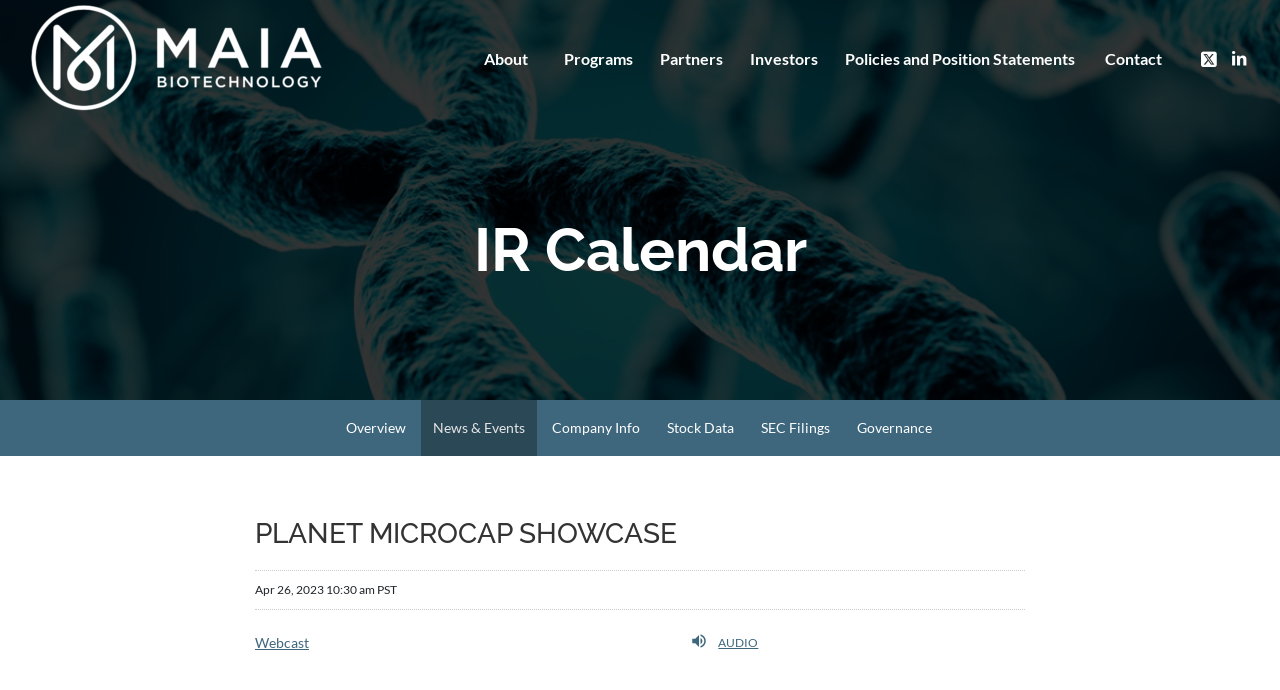

--- FILE ---
content_type: text/html; charset=UTF-8
request_url: https://ir.maiabiotech.com/news-events/ir-calendar/detail/20719/planet-microcap-showcase
body_size: 5704
content:
<!DOCTYPE html>
<html lang="en" class="html_stretched responsive av-preloader-disabled av-default-lightbox html_header_top html_logo_left html_main_nav_header html_menu_right html_large html_header_sticky html_header_shrinking html_header_transparency html_mobile_menu_tablet html_header_searchicon_disabled html_content_align_center html_header_unstick_top_disabled html_header_stretch html_av-submenu-hidden html_av-submenu-display-click html_av-overlay-side html_av-overlay-side-classic html_av-submenu-noclone html_entry_id_21 av-cookies-no-cookie-consent av-no-preview html_text_menu_active avia_mobile js_active avia_transform avia_transform3d avia-webkit avia-webkit-96 avia-chrome avia-chrome-96 js-focus-visible">
    <head>
        <meta http-equiv="x-ua-compatible" content="ie=edge">
        <meta charset="utf-8">
                        <link rel="alternate" type="application/rss+xml" title="MAIA Biotechnology, Inc. - Recent News" href="https://ir.maiabiotech.com/news-events/press-releases/rss" />
                
        <title>Planet Microcap Showcase :: MAIA Biotechnology, Inc. (MAIA)</title>
        
        <link rel="canonical" href="https://ir.maiabiotech.com/news-events/ir-calendar/detail/20719/planet-microcap-showcase">
<meta property="og:url" content="https://ir.maiabiotech.com/news-events/ir-calendar/detail/20719/planet-microcap-showcase">


<meta property="og:site_name" content="MAIA Biotechnology, Inc.">
<meta property="og:title" content="Planet Microcap Showcase">
<meta property="og:type" content="website">

<meta property="og:image" content="https://d1io3yog0oux5.cloudfront.net/_5a9319b298cfdcb43fd0871bfa0992e7/maiabiotech/db/2233/20222/social_image_resized.jpg">
<meta name="twitter:card" content="summary_large_image">




<script type="application/ld+json">
	{"@context":"http:\/\/schema.org","@type":"Corporation","name":"MAIA Biotechnology, Inc.","address":{"@type":"PostalAddress","streetAddress":"444 West Lake Street Suite 1700","addressLocality":"Chicago, IL","postalCode":"60606","addressCountry":""},"legalName":"MAIA Biotechnology, Inc.","description":"MAIA Biotechnology, Inc. is a targeted therapy, immuno-oncology company focused on the development and commercialization of potential first-in-class drugs with novel mechanisms of action that are intended to meaningfully improve and extend the lives of people with cancer. Our lead program is ateganosine (THIO), a potential first-in-class cancer telomere targeting agent in clinical development for the treatment of telomerase-positive cancer cells.","tickerSymbol":": MAIA","url":"https:\/\/ir.maiabiotech.com","logo":"https:\/\/d1io3yog0oux5.cloudfront.net\/_5a9319b298cfdcb43fd0871bfa0992e7\/maiabiotech\/logo.png","image":"https:\/\/d1io3yog0oux5.cloudfront.net\/_5a9319b298cfdcb43fd0871bfa0992e7\/maiabiotech\/db\/2233\/20222\/social_image_resized.jpg","sameAs":[]}</script>        <meta name="viewport" content="initial-scale=1.0, width=device-width">
        
                <link rel="preconnect" href="https://d1io3yog0oux5.cloudfront.net">
        <link rel="preconnect" href="https://qmod.quotemedia.com">
        
                
                <link rel='stylesheet' id='wp-block-library-css'  href='https://d1io3yog0oux5.cloudfront.net/_5a9319b298cfdcb43fd0871bfa0992e7/maiabiotech/files/theme/site-files/20211201/maiabiotech.com/wp-includes/css/dist/block-library/style.min.css' type='text/css' media='all' />
		<link rel='stylesheet' id='awsm-team-css-css'  href='https://d1io3yog0oux5.cloudfront.net/_5a9319b298cfdcb43fd0871bfa0992e7/maiabiotech/files/theme/site-files/20211201/maiabiotech.com/wp-content/plugins/awsm-team-pro/css/team.min.css' type='text/css' media='all' />
		<link rel='stylesheet' id='avia-merged-styles-css'  href='https://d1io3yog0oux5.cloudfront.net/_5a9319b298cfdcb43fd0871bfa0992e7/maiabiotech/files/theme/site-files/20211201/maiabiotech.com/wp-content/uploads/dynamic_avia/avia-merged-styles-b8c2f448005b1bdd7f99ec61bf4a6637---610197bc17971.css' type='text/css' media='all' />
		<link rel='stylesheet' id='avia-single-post-21-css'  href='https://d1io3yog0oux5.cloudfront.net/_5a9319b298cfdcb43fd0871bfa0992e7/maiabiotech/files/theme/site-files/20211201/maiabiotech.com/wp-content/uploads/avia_posts_css/post-21.css' type='text/css' media='all' />
		<style type='text/css'>
			@font-face {font-family: 'entypo-fontello'; font-weight: normal; font-style: normal; font-display: auto;
			src: url('https://d1io3yog0oux5.cloudfront.net/_5a9319b298cfdcb43fd0871bfa0992e7/maiabiotech/files/theme/site-files/20211201/maiabiotech.com/wp-content/themes/enfold/config-templatebuilder/avia-template-builder/assets/fonts/entypo-fontello.woff2') format('woff2'),
			url('https://d1io3yog0oux5.cloudfront.net/_5a9319b298cfdcb43fd0871bfa0992e7/maiabiotech/files/theme/site-files/20211201/maiabiotech.com/wp-content/themes/enfold/config-templatebuilder/avia-template-builder/assets/fonts/entypo-fontello.woff') format('woff'),
			url('https://d1io3yog0oux5.cloudfront.net/_5a9319b298cfdcb43fd0871bfa0992e7/maiabiotech/files/theme/site-files/20211201/maiabiotech.com/wp-content/themes/enfold/config-templatebuilder/avia-template-builder/assets/fonts/entypo-fontello.ttf') format('truetype'), 
			url('https://d1io3yog0oux5.cloudfront.net/_5a9319b298cfdcb43fd0871bfa0992e7/maiabiotech/files/theme/site-files/20211201/maiabiotech.com/wp-content/themes/enfold/config-templatebuilder/avia-template-builder/assets/fonts/entypo-fontello.svg') format('svg'),
			url('https://d1io3yog0oux5.cloudfront.net/_5a9319b298cfdcb43fd0871bfa0992e7/maiabiotech/files/theme/site-files/20211201/maiabiotech.com/wp-content/themes/enfold/config-templatebuilder/avia-template-builder/assets/fonts/entypo-fontello.eot'),
			url('https://d1io3yog0oux5.cloudfront.net/_5a9319b298cfdcb43fd0871bfa0992e7/maiabiotech/files/theme/site-files/20211201/maiabiotech.com/wp-content/themes/enfold/config-templatebuilder/avia-template-builder/assets/fonts/entypo-fontello.eot%3F') format('embedded-opentype');
			} #top .avia-font-entypo-fontello, body .avia-font-entypo-fontello, html body [data-av_iconfont='entypo-fontello']:before{ font-family: 'entypo-fontello'; }
		</style>
                <link href="https://d1io3yog0oux5.cloudfront.net/_5a9319b298cfdcb43fd0871bfa0992e7/maiabiotech/files/theme/css/ir.stockpr.css" rel="stylesheet" type="text/css" media="screen" />
                <link rel="stylesheet" href="https://d1io3yog0oux5.cloudfront.net/_5a9319b298cfdcb43fd0871bfa0992e7/maiabiotech/files/theme/css/style.css">
                
                <link rel="shortcut icon" href="https://d1io3yog0oux5.cloudfront.net/_5a9319b298cfdcb43fd0871bfa0992e7/maiabiotech/files/theme/images/favicons/favicon.ico">
        <link rel="apple-touch-icon" sizes="180x180" href="https://d1io3yog0oux5.cloudfront.net/_5a9319b298cfdcb43fd0871bfa0992e7/maiabiotech/files/theme/images/favicons/apple-touch-icon.png">
        <link rel="icon" type="image/png" href="https://d1io3yog0oux5.cloudfront.net/_5a9319b298cfdcb43fd0871bfa0992e7/maiabiotech/files/theme/images/favicons/favicon-32x32.png" sizes="32x32">
        <link rel="icon" type="image/png" href="https://d1io3yog0oux5.cloudfront.net/_5a9319b298cfdcb43fd0871bfa0992e7/maiabiotech/files/theme/images/favicons/favicon-16x16.png" sizes="16x16">
        <link rel="manifest" href="https://d1io3yog0oux5.cloudfront.net/_5a9319b298cfdcb43fd0871bfa0992e7/maiabiotech/files/theme/images/favicons/manifest.json">
        <link rel="mask-icon" href="https://d1io3yog0oux5.cloudfront.net/_5a9319b298cfdcb43fd0871bfa0992e7/maiabiotech/files/theme/images/favicons/safari-pinned-tab.svg">
        <meta name="theme-color" content="#ffffff">  
        
        <script  src='https://d1io3yog0oux5.cloudfront.net/_5a9319b298cfdcb43fd0871bfa0992e7/maiabiotech/files/theme/site-files/20211201/maiabiotech.com/wp-includes/js/jquery/jquery.min.js' id='jquery-core-js'></script>
		<script  src='https://d1io3yog0oux5.cloudfront.net/_5a9319b298cfdcb43fd0871bfa0992e7/maiabiotech/files/theme/site-files/20211201/maiabiotech.com/wp-includes/js/jquery/jquery-migrate.min.js' id='jquery-migrate-js'></script>
            </head>    <body id="top" class="home page-template-default page page-id-21  rtl_columns stretched raleway lato avia-responsive-images-support pg-107611 page-type-ir-section-equisolve-events-feed pg-news-events-ir-calendar ir has-sub-nav">
        <div id="wrap_all">
            <header id='header' class='all_colors header_color light_bg_color  av_header_top av_logo_left av_main_nav_header av_menu_right av_large av_header_sticky av_header_shrinking av_header_stretch av_mobile_menu_tablet av_header_transparency av_header_searchicon_disabled av_header_unstick_top_disabled av_seperator_big_border av_bottom_nav_disabled '  role="banner" itemscope="itemscope" itemtype="https://schema.org/WPHeader" >
	<div id='header_main' class='container_wrap container_wrap_logo'>
		<div class='container av-logo-container'>
			<div class='inner-container'>
				<span class='logo'><a href='https://maiabiotech.com'><img src="https://d1io3yog0oux5.cloudfront.net/_5a9319b298cfdcb43fd0871bfa0992e7/maiabiotech/files/theme/site-files/20211201/maiabiotech.com/wp-content/uploads/2021/05/Maia_logo_NEG-PNG-300x114.png" height="100" width="300" alt='MAIA Biotechnology, Inc.' title='' /></a></span>
				<nav class='main_menu' data-selectname='Select a page'  role="navigation" itemscope="itemscope" itemtype="https://schema.org/SiteNavigationElement" >
					<div class="avia-menu av-main-nav-wrap av_menu_icon_beside">
						<ul id="avia-menu" class="menu av-main-nav">
							<li id="menu-item-37" class="menu-item menu-item-type-post_type menu-item-object-page menu-item-has-children menu-item-top-level menu-item-top-level-1">
								<a href="https://maiabiotech.com/about/" itemprop="url"><span class="avia-bullet"></span><span class="avia-menu-text">About</span><span class="avia-menu-fx"><span class="avia-arrow-wrap"><span class="avia-arrow"></span></span></span></a>
								<ul class="sub-menu">
									<li id="menu-item-38" class="menu-item menu-item-type-post_type menu-item-object-page"><a href="https://maiabiotech.com/about/" itemprop="url"><span class="avia-bullet"></span><span class="avia-menu-text">About Us</span></a></li>
									
									<li id="menu-item-135" class="menu-item menu-item-type-post_type menu-item-object-page"><a href="/company-information/management-team" itemprop="url"><span class="avia-bullet"></span><span class="avia-menu-text">Management</span></a></li>
									
																	<li id="menu-item-134" class="menu-item menu-item-type-post_type menu-item-object-page"><a href="/corporate-governance/board-of-directors" itemprop="url"><span class="avia-bullet"></span><span class="avia-menu-text">Board of Directors</span></a></li>
																	<li id="menu-item-133" class="menu-item menu-item-type-post_type menu-item-object-page"><a href="https://maiabiotech.com/about/scientific-advisors/" itemprop="url"><span class="avia-bullet"></span><span class="avia-menu-text">Scientific Advisors</span></a></li>	
									<li id="menu-item-443" class="menu-item menu-item-type-post_type menu-item-object-page"><a href="https://maiabiotech.com/about/advisors/" itemprop="url"><span class="avia-bullet"></span><span class="avia-menu-text">Advisors</span></a></li>
                                    <li id="menu-item-464" class="menu-item menu-item-type-post_type menu-item-object-page">
                                    <a href="https://maiabiotech.com/about/careers/" itemprop="url">
                                      <span class="avia-bullet"></span>
                                      <span class="avia-menu-text">Careers</span>
                                    </a>
                                    </li>
								</ul>
							</li>
							<li id="menu-item-98" class="menu-item menu-item-type-post_type menu-item-object-page menu-item-has-children menu-item-top-level menu-item-top-level-2">
								<a href="https://maiabiotech.com/pipeline/" itemprop="url"><span class="avia-bullet"></span><span class="avia-menu-text">Programs</span><span class="avia-menu-fx"><span class="avia-arrow-wrap"><span class="avia-arrow"></span></span></span></a>
								<ul class="sub-menu">
                                    <li id="menu-item-116" class="menu-item menu-item-type-post_type menu-item-object-page"><a href="https://maiabiotech.com/pipeline/" itemprop="url"><span class="avia-bullet"></span><span class="avia-menu-text">Pipeline</span></a></li>
                                    <li id="menu-item-99" class="menu-item menu-item-type-post_type menu-item-object-page"><a href="https://maiabiotech.com/pipeline/thio/" itemprop="url"><span class="avia-bullet"></span><span class="avia-menu-text">Ateganosine (THIO) Program</span></a></li>
                                    <li id="menu-item-498" class="menu-item menu-item-type-post_type menu-item-object-page">
                                        <a href="https://maiabiotech.com/pipeline/2ndgen/" itemprop="url">
                                          <span class="avia-bullet"></span>
                                          <span class="avia-menu-text">Second-Generation Programs</span>
                                        </a>
                                    </li>
                                    <li id="menu-item-448" class="menu-item menu-item-type-post_type menu-item-object-page">
                                        <a href="https://maiabiotech.com/publications/" itemprop="url">
                                          <span class="avia-bullet"></span>
                                          <span class="avia-menu-text">Publications</span>
                                        </a>
                                    </li>    
								</ul>
							</li>
							<li id="menu-item-152" class="menu-item menu-item-type-post_type menu-item-object-page menu-item-top-level menu-item-top-level-3"><a href="https://maiabiotech.com/partners/" itemprop="url"><span class="avia-bullet"></span><span class="avia-menu-text">Partners</span><span class="avia-menu-fx"><span class="avia-arrow-wrap"><span class="avia-arrow"></span></span></span></a></li>
							<li id="menu-item-326" class="menu-item menu-item-type-post_type menu-item-object-page menu-item-top-level menu-item-top-level-4"><a href="/" itemprop="url"><span class="avia-bullet"></span><span class="avia-menu-text">Investors</span><span class="avia-menu-fx"><span class="avia-arrow-wrap"><span class="avia-arrow"></span></span></span></a></li>
							<li role="menuitem" id="menu-item-1015" class="menu-item menu-item-type-post_type menu-item-object-page menu-item-top-level menu-item-top-level-5"><a href="https://maiabiotech.com/policies-positions/" itemprop="url" tabindex="0"><span class="avia-bullet"></span><span class="avia-menu-text">Policies and Position Statements</span><span class="avia-menu-fx"><span class="avia-arrow-wrap"><span class="avia-arrow"></span></span></span></a></li>
							<li id="menu-item-100" class="menu-item menu-item-type-post_type menu-item-object-page menu-item-top-level menu-item-top-level-5"><a href="https://maiabiotech.com/contact/" itemprop="url"><span class="avia-bullet"></span><span class="avia-menu-text">Contact</span><span class="avia-menu-fx"><span class="avia-arrow-wrap"><span class="avia-arrow"></span></span></span></a></li>
							<li class="av-burger-menu-main menu-item-avia-special ">
								<a href="#" aria-label="Menu" aria-hidden="false">
								<span class="av-hamburger av-hamburger--spin av-js-hamburger">
								<span class="av-hamburger-box">
								<span class="av-hamburger-inner"></span>
								<strong>Menu</strong>
								</span>
								</span>
								<span class="avia_hidden_link_text">Menu</span>
								</a>
							</li>
						</ul>
					</div>
					<ul class='noLightbox social_bookmarks icon_count_2'>
						<li class='social_bookmarks_twitter av-social-link-twitter social_icon_1'><a target="_blank" aria-label="Link to Twitter" href='https://twitter.com/maiabiotech' aria-hidden='false' data-av_icon='' data-av_iconfont='entypo-fontello' title='X' rel="noopener"><span class='avia_hidden_link_text'>x</span></a></li>
						<li class='social_bookmarks_linkedin av-social-link-linkedin social_icon_2'><a target="_blank" aria-label="Link to LinkedIn" href='https://www.linkedin.com/company/maiabiotech/' aria-hidden='false' data-av_icon='' data-av_iconfont='entypo-fontello' title='LinkedIn' rel="noopener"><span class='avia_hidden_link_text'>LinkedIn</span></a></li>
					</ul>
				</nav>
			</div>
		</div>
		<!-- end container_wrap-->
	</div>
	<div class='header_bg'></div>
	<!-- end header -->
</header>
<div class="eq-container">
    
</div>            <div class="eq-container">
                <header class="page-banner overlay" style="background: url(https://d1io3yog0oux5.cloudfront.net/_5a9319b298cfdcb43fd0871bfa0992e7/maiabiotech/files/theme/images/pagebanner-default.jpg);background-position: 50% 50%;background-repeat: no-repeat;background-size: cover;background-color: #333;">
    	<div class="container">
	    <div class="row justify-content-center">
	        <div class="col-lg-10">
                <h1>IR Calendar</h1>
            </div>
            <div class="col-lg-8 col-md-10">
                                    	    </div>
        </div>
    </div>
    </header>                <nav id="sectionNav" class="sub-navigation-wrapper" aria-label="Investors Section">
    <div class="sub-navigation affixed">
    	<div class="container">
            <a class="visible-xs visible-sm mobile-sub-nav-trigger collapsed" data-toggle="collapse" data-target="#sub-navigation">
                <div class="trigger-container">
            		<div class="meat"></div>
              		<div class="meat"></div>
              		<div class="meat"></div>
              	</div>
            	Investors            </a>
            <div class="collapse sb-nav clearfix"  id="sub-navigation">
                <h3>Investors</h3>
                <ul>
                                        <li class="">
                        <a href="/"
                            target="_self"
                                                    >Overview</a>
                                            </li>
                	                    <li class="has-children active dropdown">
                        <a href="/news-events"
                            target="_self"
                                                    >News &amp; Events</a>
                                                <ul class="dropdown-menu">
                                                        <li class="">
                                <a href="/news-events/press-releases"
                                    target="_self"
                                                                    >Press Releases</a>
                                                            </li>
                                                        <li class="active active-landing">
                                <a href="/news-events/ir-calendar"
                                    target="_self"
                                                                    >IR Calendar</a>
                                                            </li>
                                                        <li class="">
                                <a href="/news-events/email-alerts"
                                    target="_self"
                                                                    >Email Alerts</a>
                                                            </li>
                                                    </ul>
                                            </li>
                	                    <li class="has-children dropdown">
                        <a href="/company-information"
                            target="_self"
                                                    >Company Info</a>
                                                <ul class="dropdown-menu">
                                                        <li class="">
                                <a href="https://maiabiotech.com/about/management/"
                                    target="_blank"
                                    rel="noopener"                                >Management Team</a>
                                                            </li>
                                                        <li class="">
                                <a href="/company-information/analyst-coverage"
                                    target="_self"
                                                                    >Analyst Coverage</a>
                                                            </li>
                                                        <li class="">
                                <a href="/company-information/presentations"
                                    target="_self"
                                                                    >Presentations</a>
                                                            </li>
                                                        <li class="">
                                <a href="/company-information/contacts"
                                    target="_self"
                                                                    >Contacts</a>
                                                            </li>
                                                        <li class="">
                                <a href="/company-information/faq"
                                    target="_self"
                                                                    >FAQ</a>
                                                            </li>
                                                    </ul>
                                            </li>
                	                    <li class="has-children dropdown">
                        <a href="/stock-data"
                            target="_self"
                                                    >Stock Data</a>
                                                <ul class="dropdown-menu">
                                                        <li class="">
                                <a href="/stock-data/quote"
                                    target="_self"
                                                                    >Quote</a>
                                                            </li>
                                                        <li class="">
                                <a href="/stock-data/charts"
                                    target="_self"
                                                                    >Charts</a>
                                                            </li>
                                                        <li class="">
                                <a href="/stock-data/historical-data"
                                    target="_self"
                                                                    >Historical Data</a>
                                                            </li>
                                                    </ul>
                                            </li>
                	                    <li class="has-children dropdown">
                        <a href="/sec-filings"
                            target="_self"
                                                    >SEC Filings</a>
                                                <ul class="dropdown-menu">
                                                        <li class="">
                                <a href="/sec-filings/all-sec-filings"
                                    target="_self"
                                                                    >All SEC Filings</a>
                                                            </li>
                                                        <li class="">
                                <a href="/sec-filings/annual-reports"
                                    target="_self"
                                                                    >Annual Reports</a>
                                                            </li>
                                                        <li class="">
                                <a href="/sec-filings/quarterly-reports"
                                    target="_self"
                                                                    >Quarterly Reports</a>
                                                            </li>
                                                        <li class="">
                                <a href="/sec-filings/section-16-filings"
                                    target="_self"
                                                                    >Section 16 Filings</a>
                                                            </li>
                                                    </ul>
                                            </li>
                	                    <li class="has-children dropdown">
                        <a href="/corporate-governance"
                            target="_self"
                                                    >Governance</a>
                                                <ul class="dropdown-menu">
                                                        <li class="">
                                <a href="https://maiabiotech.com/about/board-of-directors/"
                                    target="_blank"
                                    rel="noopener"                                >Board of Directors</a>
                                                            </li>
                                                        <li class="">
                                <a href="/corporate-governance/board-committees"
                                    target="_self"
                                                                    >Board Committees</a>
                                                            </li>
                                                        <li class="">
                                <a href="/corporate-governance/governance-documents"
                                    target="_self"
                                                                    >Governance Documents</a>
                                                            </li>
                                                    </ul>
                                            </li>
                	                </ul>
            </div>
        </div>
    </div>
</nav>                
                <div class="container">
                    <div class="row justify-content-center">
                        <div class="col-lg-8">
                                                            <aside id="tertiaryNav">
                                    <nav id="tertiary-navigation">
    <ul>
        <li class="sidebar-title">
            <h3>News &amp; Events</h3>
        </li>
                <li class="">
            <a href="/news-events/press-releases" target="_self"
                >Press Releases</a>
            
                    </li>
                <li class="active active-landing">
            <a href="/news-events/ir-calendar" target="_self"
                >IR Calendar</a>
            
                    </li>
                <li class="">
            <a href="/news-events/email-alerts" target="_self"
                >Email Alerts</a>
            
                    </li>
            </ul>
</nav>                                </aside>
                                                        <main id="mainContent" class="main-content has-tertiary-nav">
                                <article class="full-news-article full-event">
    <h2>Planet Microcap Showcase</h2>
    <div class="related-documents-line ir-calendar-date clearfix">            
                <time class="date" datetime="2023-04-26T13:30:00">Apr 26, 2023 10:30 am PST</time>
        <div class="clear"></div>
    </div>            
        <div class="mt-4 quarterly-results">
    <div class="row">
        <div class="col-md-8">
            <div class="result-line">
    <div class="row justify-content-between">
        <div class="col-auto">
            <a href="https://www.webcaster4.com/Webcast/Page/2963/48067" target="_blank" rel="noopener">Webcast</a>
        </div>
        <div class="col">
                                    <a href="https://www.webcaster4.com/Webcast/Page/2963/48067" class="result-link link" target="_blank" rel="noopener">
              <span class="eqicon-MP3"></span>Audio
            </a>
                    </div>
    </div>
</div>
        </div>
    </div>
</div></article>                                                            </main>
                        </div>    
                    </div>
                </div><!-- //container-->
            </div>
            <div class="eq-container">
    <div class="module-quick-links">
    <ul>
                <li>
            <a href="/news-events/email-alerts" class="email">Email Alerts</a>
        </li>
                                <li><a href="/company-information/contacts" class="contacts">Contacts</a></li>
                        <li><a href="https://ir.maiabiotech.com/news-events/press-releases/rss" class="rss" target="_blank" rel="noopener">RSS News Feed</a></li>
            </ul>
</div></div>
<footer class='container_wrap socket_color' id='socket'  role="contentinfo" itemscope="itemscope" itemtype="https://schema.org/WPFooter" >
	<div class='container'>
		<span class='copyright'>© Copyright 2026 - MAIA Biotechnology, Inc. &nbsp; &nbsp;  312.416.8592 &nbsp; &nbsp; | &nbsp; &nbsp; <a href="mailto:info@maiabiotech.com ">info@maiabiotech.com </a>&nbsp; &nbsp; | &nbsp; &nbsp; <a href="https://maiabiotech.com/terms-of-use/">Terms of Use</a>&nbsp; &nbsp; | &nbsp; &nbsp; <a href="https://maiabiotech.com/privacy-policy/">Privacy Policy</a>&nbsp; &nbsp; | &nbsp; &nbsp; <a href="https://maiabiotech.com/cookies-policy/">Cookies Policy</a></span>
	</div>
	<!-- ####### END SOCKET CONTAINER ####### -->
</footer>
<div id="fb-root"></div>
<div class="eq-container">
    </div>

<script>
	/* <![CDATA[ */  
	var avia_framework_globals = avia_framework_globals || {};
	   avia_framework_globals.frameworkUrl = 'https://maiabiotech.com/wp-content/themes/enfold/framework/';
	   avia_framework_globals.installedAt = 'https://maiabiotech.com/wp-content/themes/enfold/';
	   avia_framework_globals.ajaxurl = 'https://maiabiotech.com/wp-admin/admin-ajax.php';
	/* ]]> */ 
</script>
<script src='https://d1io3yog0oux5.cloudfront.net/_5a9319b298cfdcb43fd0871bfa0992e7/maiabiotech/files/theme/site-files/20211201/maiabiotech.com/wp-includes/js/wp-embed.min.js' id='wp-embed-js'></script>
<script src='https://d1io3yog0oux5.cloudfront.net/_5a9319b298cfdcb43fd0871bfa0992e7/maiabiotech/files/theme/site-files/20211201/maiabiotech.com/wp-content/uploads/dynamic_avia/avia-footer-scripts-f760c9c7fd146d0f6059a79f007c67bd---60f8a97c813b4.js' id='avia-footer-scripts-js'></script>
<script id="companyVars" type="application/json">
{
    "asset_url": "https:\/\/d1io3yog0oux5.cloudfront.net\/_5a9319b298cfdcb43fd0871bfa0992e7\/maiabiotech",
    "website_base_url": "https:\/\/ir.maiabiotech.com",
    "ir_base_url": "",
    "hCaptchaSiteKey": "778a5748-d323-4b73-a06c-9625642de8bc",
    "isQmod": false}
</script>


<script src="https://d1io3yog0oux5.cloudfront.net/_5a9319b298cfdcb43fd0871bfa0992e7/maiabiotech/files/theme/js/_js/all.js"></script>

<script src="https://d1io3yog0oux5.cloudfront.net/_5a9319b298cfdcb43fd0871bfa0992e7/maiabiotech/files/theme/js/aside/_js/browser-check.min.js" async></script>
        </div><!-- //general-wrapper-->
    </body>
</html>


--- FILE ---
content_type: text/css
request_url: https://d1io3yog0oux5.cloudfront.net/_5a9319b298cfdcb43fd0871bfa0992e7/maiabiotech/files/theme/site-files/20211201/maiabiotech.com/wp-content/uploads/avia_posts_css/post-21.css
body_size: 836
content:
.avia-section.av-33ez1-76744ab271ee45a9c15040d54b85a4bd .av-parallax .av-parallax-inner{
background-repeat:no-repeat;
background-image:url(../2021/05/iStock-483674559.jpg);
background-position:center center;
background-attachment:scroll;
}
.avia-section.av-33ez1-76744ab271ee45a9c15040d54b85a4bd .av-section-color-overlay{
opacity:0.7;
background-color:#223d49;
}

.hr.av-kouaotqf-b5892a000fa29e4d4c8569838d9eb329{
margin-top:-100px;
height:1px;
}

.av-special-heading.av-koekwyf8-902749b94e4fa09821b3e13a4e9a1cda{
padding-bottom:10px;
color:#ffffff;
font-size:50px;
}
.av-special-heading.av-koekwyf8-902749b94e4fa09821b3e13a4e9a1cda .special-heading-inner-border{
border-color:#ffffff;
}
.av-special-heading.av-koekwyf8-902749b94e4fa09821b3e13a4e9a1cda .av-subheading{
font-size:24px;
}

.hr.av-kokcbo4w-e3c9e439644ff0a95142fe2151f72861{
height:50px;
}

.hr.av-o98p-adf41ee7fcb92b644a0f4d07b0a35a11{
height:50px;
}

#top .flex_column.av-1m5rl-b634897a9e975d5f375e1908c40428c7{
border-radius:0px;
-webkit-border-radius:0px;
-moz-border-radius:0px;
padding:0px;
}

.av_font_icon.av-qz5p-dbd70816bc6db39fa4d73ae87db29e24{
color:#58bdc0;
border-color:#58bdc0;
}
.av_font_icon.av-qz5p-dbd70816bc6db39fa4d73ae87db29e24 .av-icon-char{
font-size:40px;
line-height:40px;
width:40px;
}

.hr.av-2wkh-842cc6f11d324340620834278c23cd64{
margin-top:-20px;
height:1px;
}

.av-special-heading.av-kolob04l-27efe824de8980f4d0fbd4ac82959086{
padding-bottom:10px;
color:#ffffff;
}
.av-special-heading.av-kolob04l-27efe824de8980f4d0fbd4ac82959086 .special-heading-inner-border{
border-color:#ffffff;
}

.hr.av-15ww1-90b16da03fa9994da54796650056e194{
height:50px;
}

#top .flex_column.av-2xrnl-b6596996e0500a1a3087e3b3091e709b{
border-radius:0px;
-webkit-border-radius:0px;
-moz-border-radius:0px;
padding:0px;
}

.av_font_icon.av-koeky9zm-4839f4aac1371237eafe2e47dfc4e60f{
color:#58bdc0;
border-color:#58bdc0;
}
.av_font_icon.av-koeky9zm-4839f4aac1371237eafe2e47dfc4e60f .av-icon-char{
font-size:40px;
line-height:40px;
width:40px;
}

.hr.av-koloc0tg-9d1c426e04b2056650e8b0a858dacf9a{
margin-top:-20px;
height:1px;
}

.av-special-heading.av-kolo9ppi-5273bc52a1abe44bc3f0e47db0bd4b39{
padding-bottom:10px;
color:#ffffff;
}
.av-special-heading.av-kolo9ppi-5273bc52a1abe44bc3f0e47db0bd4b39 .special-heading-inner-border{
border-color:#ffffff;
}

.hr.av-kokh3zbi-55fb9ad6012fbe30651607786a0f8c14{
height:50px;
}

#top .flex_column.av-207bl-5842f01c99ee442b53c7392c5f06e0ad{
border-radius:0px;
-webkit-border-radius:0px;
-moz-border-radius:0px;
padding:0px;
}

.av_font_icon.av-koekytmi-44f2e693f8b52717c112c20b3285c760{
color:#58bdc0;
border-color:#58bdc0;
}
.av_font_icon.av-koekytmi-44f2e693f8b52717c112c20b3285c760 .av-icon-char{
font-size:40px;
line-height:40px;
width:40px;
}

.hr.av-1bkd1-b41660e134034e41e15f742a2b72d961{
margin-top:-20px;
height:1px;
}

.av-special-heading.av-koloakpi-c789f3e01ff6fb3904affac927252935{
padding-bottom:10px;
color:#ffffff;
}
.av-special-heading.av-koloakpi-c789f3e01ff6fb3904affac927252935 .special-heading-inner-border{
border-color:#ffffff;
}

.hr.av-1mhc9-5e524e1ef0bdc0760840446e8e1c9f95{
height:50px;
}

